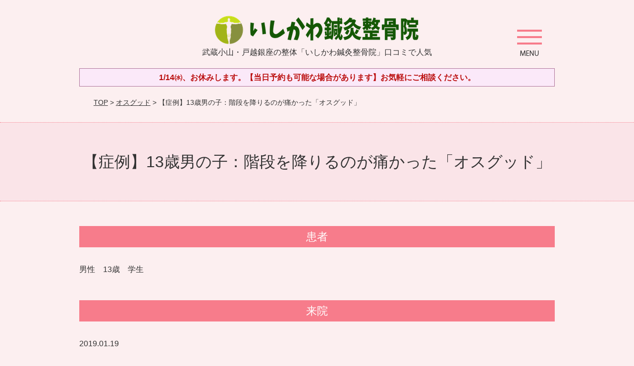

--- FILE ---
content_type: text/html; charset=UTF-8
request_url: https://www.ishikawa-s.com/symptoms/syourei-osuguddo-2/
body_size: 9763
content:
<!DOCTYPE html>
<!--[if lt IE 7 ]><html class="ie6" lang="ja" prefix="og: http://ogp.me/ns# fb: http://ogp.me/ns/fb# article: http://ogp.me/ns/article#"><![endif]-->
<!--[if IE 7 ]><html class="ie7" lang="ja" prefix="og: http://ogp.me/ns# fb: http://ogp.me/ns/fb# article: http://ogp.me/ns/article#"><![endif]-->
<!--[if IE 8 ]><html class="ie8" lang="ja" prefix="og: http://ogp.me/ns# fb: http://ogp.me/ns/fb# article: http://ogp.me/ns/article#"><![endif]-->
<!--[if IE 9 ]><html class="ie9" lang="ja" prefix="og: http://ogp.me/ns# fb: http://ogp.me/ns/fb# article: http://ogp.me/ns/article#"><![endif]-->
<!--[if (gt IE 9)|!(IE)]><!-->
<html lang="ja" prefix="og: http://ogp.me/ns# fb: http://ogp.me/ns/fb# article: http://ogp.me/ns/article#">
<head>
<meta charset="utf-8">
<meta name="viewport" content="width=device-width,user-scalable=yes">
<meta name="format-detection" content="telephone=no">
<meta http-equiv="Pragma" content="no-cache">
<meta http-equiv="Cache-Control" content="no-cache">
<meta http-equiv="Expires" content="Thu, 01 Dec 1994 16:00:00 GMT">

<link rel="shortcut icon" href="https://theme.selfull.jp/images/common/selfav.ico">

<link rel="apple-touch-icon-precomposed" href="https://theme.selfull.jp/images/pink/apple-icon.png">

<link rel="stylesheet" href="https://www.ishikawa-s.com/wp-content/themes/selfull/style.css" media="all">

<link rel="stylesheet" href="https://www.ishikawa-s.com/wp-content/themes/selfull/css/reset.css?20230828" media="all">
<link rel="stylesheet" href="https://www.ishikawa-s.com/wp-content/themes/selfull/css/layout.css?20230828" media="all">
<link rel="stylesheet" href="https://www.ishikawa-s.com/wp-content/themes/selfull/css/module.css?20230828" media="all">
<link rel="stylesheet" href="https://www.ishikawa-s.com/wp-content/themes/selfull/css/page.css?20250131" media="all">
<link rel="stylesheet" href="https://www.ishikawa-s.com/wp-content/themes/selfull/css/block.css?20230828" media="all">
<link rel="stylesheet" href="https://www.ishikawa-s.com/wp-content/themes/selfull/css/important.css?20230828" media="all">
<link rel="stylesheet" href="https://www.ishikawa-s.com/wp-content/themes/selfull/css/print.css?20230828" media="all">


<link rel="stylesheet" href="https://www.ishikawa-s.com/wp-content/themes/selfull/css/design-themes/theme-more.css?20230828" media="all">
<link rel="stylesheet" href="https://www.ishikawa-s.com/wp-content/themes/selfull/css/design-themes/design-pagetop.css?20230828" media="all">
<link rel="stylesheet" href="https://www.ishikawa-s.com/wp-content/themes/selfull/css/design-themes/design-check.css?20230828" media="all">


<style>
.except-more.design-menu-original #global-header #global-header-main-sp #global-header-main-sp-right #menu_btn {
	background-image: url(https://www.ishikawa-s.com) !important;
}
.except-more.design-menu-original.design-menu-close #global-header #global-header-main-sp #global-header-main-sp-right #menu_btn.close {
	background-image: url(https://www.ishikawa-s.com) !important;
}
.design-check-original .list-block ul.check li,
.design-check-original .entry-content .editor ul li {
	background-image: url(https://www.ishikawa-s.com);
	background-size: 20px 20px;
}
</style>

<title>【症例】13歳男の子：階段を降りるのが痛かった「オスグッド」 | 武蔵小山・戸越銀座の整体「いしかわ鍼灸整骨院」口コミで人気</title>
<meta name='robots' content='max-image-preview:large' />
<link rel='dns-prefetch' href='//s.w.org' />
		<script type="text/javascript">
			window._wpemojiSettings = {"baseUrl":"https:\/\/s.w.org\/images\/core\/emoji\/13.0.1\/72x72\/","ext":".png","svgUrl":"https:\/\/s.w.org\/images\/core\/emoji\/13.0.1\/svg\/","svgExt":".svg","source":{"concatemoji":"https:\/\/www.ishikawa-s.com\/wp-includes\/js\/wp-emoji-release.min.js?ver=5.7"}};
			!function(e,a,t){var n,r,o,i=a.createElement("canvas"),p=i.getContext&&i.getContext("2d");function s(e,t){var a=String.fromCharCode;p.clearRect(0,0,i.width,i.height),p.fillText(a.apply(this,e),0,0);e=i.toDataURL();return p.clearRect(0,0,i.width,i.height),p.fillText(a.apply(this,t),0,0),e===i.toDataURL()}function c(e){var t=a.createElement("script");t.src=e,t.defer=t.type="text/javascript",a.getElementsByTagName("head")[0].appendChild(t)}for(o=Array("flag","emoji"),t.supports={everything:!0,everythingExceptFlag:!0},r=0;r<o.length;r++)t.supports[o[r]]=function(e){if(!p||!p.fillText)return!1;switch(p.textBaseline="top",p.font="600 32px Arial",e){case"flag":return s([127987,65039,8205,9895,65039],[127987,65039,8203,9895,65039])?!1:!s([55356,56826,55356,56819],[55356,56826,8203,55356,56819])&&!s([55356,57332,56128,56423,56128,56418,56128,56421,56128,56430,56128,56423,56128,56447],[55356,57332,8203,56128,56423,8203,56128,56418,8203,56128,56421,8203,56128,56430,8203,56128,56423,8203,56128,56447]);case"emoji":return!s([55357,56424,8205,55356,57212],[55357,56424,8203,55356,57212])}return!1}(o[r]),t.supports.everything=t.supports.everything&&t.supports[o[r]],"flag"!==o[r]&&(t.supports.everythingExceptFlag=t.supports.everythingExceptFlag&&t.supports[o[r]]);t.supports.everythingExceptFlag=t.supports.everythingExceptFlag&&!t.supports.flag,t.DOMReady=!1,t.readyCallback=function(){t.DOMReady=!0},t.supports.everything||(n=function(){t.readyCallback()},a.addEventListener?(a.addEventListener("DOMContentLoaded",n,!1),e.addEventListener("load",n,!1)):(e.attachEvent("onload",n),a.attachEvent("onreadystatechange",function(){"complete"===a.readyState&&t.readyCallback()})),(n=t.source||{}).concatemoji?c(n.concatemoji):n.wpemoji&&n.twemoji&&(c(n.twemoji),c(n.wpemoji)))}(window,document,window._wpemojiSettings);
		</script>
		<style type="text/css">
img.wp-smiley,
img.emoji {
	display: inline !important;
	border: none !important;
	box-shadow: none !important;
	height: 1em !important;
	width: 1em !important;
	margin: 0 .07em !important;
	vertical-align: -0.1em !important;
	background: none !important;
	padding: 0 !important;
}
</style>
	<link rel='stylesheet' id='dynamic-css-css'  href='https://www.ishikawa-s.com/wp-content/themes/selfull/custom-properties.php?ver=5.7' type='text/css' media='all' />
<link rel='stylesheet' id='wp-block-library-css'  href='https://www.ishikawa-s.com/wp-includes/css/dist/block-library/style.min.css?ver=5.7' type='text/css' media='all' />
<link rel='stylesheet' id='contact-form-7-css'  href='https://www.ishikawa-s.com/wp-content/plugins/contact-form-7/includes/css/styles.css?ver=4.3' type='text/css' media='all' />
<script type='text/javascript' src='https://www.ishikawa-s.com/wp-includes/js/jquery/jquery.min.js?ver=3.5.1' id='jquery-core-js'></script>
<script type='text/javascript' src='https://www.ishikawa-s.com/wp-includes/js/jquery/jquery-migrate.min.js?ver=3.3.2' id='jquery-migrate-js'></script>
<link rel="https://api.w.org/" href="https://www.ishikawa-s.com/wp-json/" /><link rel="canonical" href="https://www.ishikawa-s.com/symptoms/syourei-osuguddo-2/" />
<link rel='shortlink' href='https://www.ishikawa-s.com/?p=4632' />
<link rel="alternate" type="application/json+oembed" href="https://www.ishikawa-s.com/wp-json/oembed/1.0/embed?url=https%3A%2F%2Fwww.ishikawa-s.com%2Fsymptoms%2Fsyourei-osuguddo-2%2F" />
<link rel="alternate" type="text/xml+oembed" href="https://www.ishikawa-s.com/wp-json/oembed/1.0/embed?url=https%3A%2F%2Fwww.ishikawa-s.com%2Fsymptoms%2Fsyourei-osuguddo-2%2F&#038;format=xml" />
<meta name="description" content="国家資格取得者による安全・安心な整体が人気です。武蔵小山・戸越銀座の整体「いしかわ鍼灸整骨院」口コミで人気">
<meta name="keywords" content="小山,戸越,膝痛,膝が痛い,オスグッド,オスグット,整体,鍼灸,整骨院">
<meta property="og:site_name" content="武蔵小山・戸越銀座の整体「いしかわ鍼灸整骨院」口コミで人気">
<meta property="og:title" content="【症例】13歳男の子：階段を降りるのが痛かった「オスグッド」">
<meta property="og:type" content="article">
<meta property="og:url" content="https://www.ishikawa-s.com/symptoms/syourei-osuguddo-2/">
<meta property="og:image" content="http://ishikawa-s.net/wp-content/uploads/2015/12/og-image.png">
<meta name="twitter:card" content="summary_large_image">
<meta name="twitter:title" content="【症例】13歳男の子：階段を降りるのが痛かった「オスグッド」">
<meta name="twitter:url" content="https://www.ishikawa-s.com/symptoms/syourei-osuguddo-2/">
<meta name="twitter:image" content="http://ishikawa-s.net/wp-content/uploads/2015/12/og-image.png">
<meta itemprop="image" content="http://ishikawa-s.net/wp-content/uploads/2015/12/og-image.png">

<link rel="stylesheet" href="https://www.ishikawa-s.com/wp-content/themes/selfull/css/slick.css?2026011811" media="all">
<script src="https://www.ishikawa-s.com/wp-content/themes/selfull/js/jquery-1.8.2.min.js"></script>
<script src="https://www.ishikawa-s.com/wp-content/themes/selfull/js/slick.min.js"></script>

<meta name="google-site-verification" content="k8OeyLtfvi_NdjktFAPBUx_ABMElBWi9fXAxHE909dY" />
<script>
  (function(i,s,o,g,r,a,m){i['GoogleAnalyticsObject']=r;i[r]=i[r]||function(){
  (i[r].q=i[r].q||[]).push(arguments)},i[r].l=1*new Date();a=s.createElement(o),
  m=s.getElementsByTagName(o)[0];a.async=1;a.src=g;m.parentNode.insertBefore(a,m)
  })(window,document,'script','https://www.google-analytics.com/analytics.js','ga');

  ga('create', 'UA-57146742-1', 'auto');
  ga('send', 'pageview');

</script>

<!-- Begin Mieruca Embed Code -->
<script type="text/javascript" id="mierucajs">
window.__fid = window.__fid || [];__fid.push([915186761]);
(function() {
function mieruca(){if(typeof window.__fjsld != "undefined") return; window.__fjsld = 1; var fjs = document.createElement('script'); fjs.type = 'text/javascript'; fjs.async = true; fjs.id = "fjssync"; var timestamp = new Date;fjs.src = ('https:' == document.location.protocol ? 'https' : 'http') + '://hm.mieru-ca.com/service/js/mieruca-hm.js?v='+ timestamp.getTime(); var x = document.getElementsByTagName('script')[0]; x.parentNode.insertBefore(fjs, x); };
setTimeout(mieruca, 500); document.readyState != "complete" ? (window.attachEvent ? window.attachEvent("onload", mieruca) : window.addEventListener("load", mieruca, false)) : mieruca();
})();
</script>
<!-- End Mieruca Embed Code -->



<!-- Google Tag Manager -->
<script>(function(w,d,s,l,i){w[l]=w[l]||[];w[l].push({'gtm.start':
new Date().getTime(),event:'gtm.js'});var f=d.getElementsByTagName(s)[0],
j=d.createElement(s),dl=l!='dataLayer'?'&l='+l:'';j.async=true;j.src=
'https://www.googletagmanager.com/gtm.js?id='+i+dl;f.parentNode.insertBefore(j,f);
})(window,document,'script','dataLayer','GTM-WB7T8TN');</script>
<!-- End Google Tag Manager -->

</head>

<body id="site-design-more" class="single-column site-color-pink symptoms">
<div id="fb-root"></div>
<script>
let facebookLazyLoadReady = false;
const handleFacebookLazyLoad = function() {
	if (!facebookLazyLoadReady) {
		facebookLazyLoadReady = true;
		return;
	}
	console.log('facebookLazyLoaded');
	(function(d, s, id) {
		var js, fjs = d.getElementsByTagName(s)[0];
		if (d.getElementById(id)) return;
		js = d.createElement(s); js.id = id;
		js.src = "//connect.facebook.net/ja_JP/sdk.js#xfbml=1&version=v2.4";
		fjs.parentNode.insertBefore(js, fjs);
	}(document, 'script', 'facebook-jssdk'));
	window.removeEventListener('scroll', handleFacebookLazyLoad);
}
window.addEventListener('scroll', handleFacebookLazyLoad);
</script>
<div id="site">
  <header id="global-header" role="banner" class="">

		
					<div id="global-header-main-pc-more" class="fixed-set">
				<div class="inner">
					<div id="global-header-main-pc-center">
						<p class="logo"><a href="https://www.ishikawa-s.com/"><img src="https://www.ishikawa-s.com/wp-content/uploads/2017/03/1_Primary_logo_on_transparent_446x631.png" alt="" loading="lazy"></a></p>

													<p class="site-title">武蔵小山・戸越銀座の整体「いしかわ鍼灸整骨院」口コミで人気</p>
						
					</div>
					<div class="menu-btn hover">
						<div class="open"></div>
						<div class="close"></div>
					</div>
					<div class="menu-01-pc">
	<div class="inner">
    <div class="menu-01-pc-main">
            <div class="menu-01-pc-left">
        <h2 class="nav-title">メニュー</h2>
        <div class="nav-list">
          <div class="menu-%e3%82%b5%e3%82%a4%e3%83%89%ef%bc%86%e3%83%95%e3%83%83%e3%82%bf%e3%83%bc-container"><ul id="menu-%e3%82%b5%e3%82%a4%e3%83%89%ef%bc%86%e3%83%95%e3%83%83%e3%82%bf%e3%83%bc" class="menu"><li id="menu-item-1580" class="menu-item menu-item-type-post_type menu-item-object-page menu-item-home menu-item-1580"><a href="https://www.ishikawa-s.com/">TOP</a></li>
<li id="menu-item-1581" class="menu-item menu-item-type-post_type menu-item-object-page menu-item-1581"><a href="https://www.ishikawa-s.com/staff/">スタッフ紹介</a></li>
<li id="menu-item-1586" class="menu-item menu-item-type-post_type menu-item-object-page menu-item-1586"><a href="https://www.ishikawa-s.com/menu/">施術・料金</a></li>
<li id="menu-item-1583" class="menu-item menu-item-type-post_type menu-item-object-page menu-item-1583"><a href="https://www.ishikawa-s.com/faq/">よくあるご質問</a></li>
<li id="menu-item-1582" class="menu-item menu-item-type-post_type menu-item-object-page menu-item-1582"><a href="https://www.ishikawa-s.com/access/">アクセス</a></li>
<li id="menu-item-1578" class="menu-item menu-item-type-post_type menu-item-object-page menu-item-1578"><a href="https://www.ishikawa-s.com/voice/">お客様の声</a></li>
<li id="menu-item-1585" class="menu-item menu-item-type-post_type menu-item-object-page menu-item-1585"><a href="https://www.ishikawa-s.com/beforeafters/">BeforeAfter</a></li>
<li id="menu-item-1584" class="menu-item menu-item-type-post_type menu-item-object-page menu-item-1584"><a href="https://www.ishikawa-s.com/contact/">ご予約方法</a></li>
<li id="menu-item-1579" class="menu-item menu-item-type-post_type menu-item-object-page menu-item-1579"><a href="https://www.ishikawa-s.com/sitemap/">サイトマップ</a></li>
<li id="menu-item-5880" class="menu-item menu-item-type-post_type menu-item-object-page menu-item-5880"><a href="https://www.ishikawa-s.com/post-5874/">プライバシーポリシー</a></li>
</ul></div>        </div>
        
                
              </div>
      
      
            <div class="menu-01-pc-right">
        
        
                    <div class="newpost1">
              <h2 class="nav-title">新着記事</h2>
              <div class="nav-list">
                <ul>
                  <li class=""><a href="https://www.ishikawa-s.com/symptoms/syourei-osuguddo/">【症例】小6男の子：階段の上り下りもできないほどの膝の痛み「オスグッド」</a></li><li class=""><a href="https://www.ishikawa-s.com/symptoms/syourei-osuguddo-2/">【症例】13歳男の子：階段を降りるのが痛かった「オスグッド」</a></li><li class=""><a href="https://www.ishikawa-s.com/symptoms/syourei-hizanoitami/">【症例】70代女性：曲げるだけでも痛かった「膝の痛み」</a></li><li class=""><a href="https://www.ishikawa-s.com/symptoms/syourei-hizanoitami-2/">【症例】30代女性：歩くとズキズキする「膝の痛み」</a></li>                </ul>
              </div>
            </div>
                    
              </div>
          </div>
	
		<div class="menu-01-pc-sub">
  		<div class="menu-01-pc-bottom">
                          <div class="menu-free">
            <div align="center" style="width:100%;max-width:200px;font-weight:bold;color:#0404ef;text-align:center;margin:0 auto;"><a href="https://health-more.jp/shops/top/106617" target="_blank"><img style="width:90%;margin:0 auto;display:block;" src="https://health-more.jp/files/columnist/no1/no1.png"></a><br><a href="https://health-more.jp/method/seitai/pref_13/city_636/" target="_blank">品川区×整体</a><br><a href="https://health-more.jp/method/seikotsu_sekkotsu/pref_13/city_636/" target="_blank">品川区×整骨院接骨院</a><br><a href="https://health-more.jp/method/hari_kyu/pref_13/city_636/" target="_blank">品川区×鍼灸（はりきゅう）</a><br>【2017年6月時点】</div>          </div>
              </div>
      
  		<div class="menu-01-pc-bottom">
              </div>
      
  		<div class="menu-01-pc-bottom">
        
              </div>
		</div>
	</div>
</div>				</div>
			</div>
		
		<div class="inner">
			<div id="global-header-main-sp" class="clearfix fixed-set">
				<div id="global-header-main-sp-left">
										<p class="logo"><a href="https://www.ishikawa-s.com/"><img src="https://www.ishikawa-s.com/wp-content/uploads/2017/03/1_Primary_logo_on_transparent_446x632.png" title="いしかわ鍼灸整骨院" alt="" width="419" height="63"></a></p>
				</div>
				<div id="global-header-main-sp-right">
          <span id="menu_btn" class="hover"></span>
          <!--
					<a href="tel:0364264266" class="tel" ><span>電話をかける</span></a>
          -->
				</div>
			</div>
		</div>

		<div class="inner">
							<p id="announcement">1/14㈬、お休みします。【当日予約も可能な場合があります】お気軽にご相談ください。</p>
					</div><!-- / .inner -->

    <div id="sp-menu">
      <div id="sp-menu-contents">
			</div>
      <div id="sp-menu-lightbox"></div>
    </div>

		
		

									<div id="global-nav-sp" class="fixed space0" role="navigation">
																						<p id="ff-sp-head-03" class="ff-sp-head"></p>
						<div id="ff-sp-contents">
							
							<a id="ff-sp-03-tel" class="sp-modal-btn-tel" ></a>
															<a id="ff-sp-03-line" class="sp-modal-btn-line"  ></a>
													</div>
									</div><!-- / #global-nav-sp-->
						</header><!-- / #global-header -->

	<div id="sp-modal">
		<div class="sp-modal-head">
			<div class="close-btn">
				<img src="https://theme.selfull.jp/images/common/sp-modal-close-btn.png" alt="閉じる" loading="lazy">
			</div>
		</div>
		<div class="sp-modal-main">
			<div class="sp-modal-main-line">
													<p class="mb-10"><img src="https://theme.selfull.jp/images/common/sp-modal-line-img-01.png" alt="24時間受付 LINE予約の流れ" width="541" height="254" loading="lazy"></p>
					<p class="mb-10"><img src="https://theme.selfull.jp/images/common/sp-modal-line-img-02.png" alt="まずは下のボタンから当院を友だち追加してください" width="541" height="67" loading="lazy"></p>
					<a href="https://line.me/R/ti/p/%40ikh7559s" target="_blank"><img src="https://theme.selfull.jp/images/common/sp-modal-line-btn.png" alt="LINEで友達追加する" width="541" height="86" loading="lazy"></a>
					<p class="txt-c">（LINEの友だち追加画面が開きます）</p>

					<div class="line-info">
						<p>友達に追加が完了したら、LINEのトーク画面より<br>
							「HPを見たのですが～」とメッセージをお送りください。</p>
						<p>ご予約の際は</p>
						<p><span class="color05">■</span> <span class="bold">希望のご予約日時</span><br>
							（第3希望までいただけると予約がスムーズです）<br>
							<span class="color05">■</span> <span class="bold">お名前と電話番号</span><br>
							<span class="color05">■</span> <span class="bold">お悩みの症状</span></p>
						<p>の３点をお送りください。</p>
					</div>
							</div>

			<div class="sp-modal-main-tel">
													<h2><img src="https://www.ishikawa-s.com/wp-content/uploads/2017/03/1_Primary_logo_on_transparent_446x632.png" title="いしかわ鍼灸整骨院" alt="" loading="lazy"></h2>

					<dl class="date">
						<dt>営業時間</dt>
						<dd>10：00 ～ 20：00</dd>																	</dl>
					<dl class="date">
						<dt>定休日</dt>
						<dd>祝日、（不定休あり）</dd>
					</dl>

					<a href="tel:0364264266" class="tel tel-sp hover" ><span>電話をかける</span></a>
					<p class="txt-c">（03-6426-4266に発信します）</p>

					<div class="tel-flow">
						<h2>ご予約の流れ</h2>
						<div class="comment-item comment-item-right clearfix">
							<p>お電話ありがとうございます、<br>いしかわ鍼灸整骨院でございます。</p>
							<div class="img"><img src="https://theme.selfull.jp/images/common/sp-modal-tel-img-01.png" alt="予約の流れ" loading="lazy"></div>
						</div>
						<p>と電話に出ますので、</p>
						<div class="comment-item clearfix">
							<p>ホームページを見たのですが、<br>予約をお願いします。</p>
							<div class="img"><img src="https://theme.selfull.jp/images/common/sp-modal-tel-img-02.png" alt="予約の流れ" loading="lazy"></div>
						</div>
						<p class="mb-20">とお伝えください。</p>
						<p><span class="color03">■</span> <span class="bold">お名前（フルネーム）</span><br>
							<span class="color03">■</span> <span class="bold">ご予約の日</span><br>
							<span class="color03">■</span> <span class="bold">ご連絡がつくお電話番号</span><br>
							<span class="color03">■</span> <span class="bold">一番気になるお身体の状態・症状</span></p>
						<p>をお伺いいたします。</p>
					</div>
				


			</div>
		</div>
	</div>

	
			<div class="breadcrumb">
			<div class="inner"><a href="https://www.ishikawa-s.com">TOP</a> &gt;

				
											<a href="https://www.ishikawa-s.com/symptomscat/post-2893/">オスグッド</a> &gt; 【症例】13歳男の子：階段を降りるのが痛かった「オスグッド」					
							</div>
		</div>
	
	<div id="contents">
		<main id="main" role="main">

	<article id="page-symptoms" class="type-page">
		
				
			<header class="entry-header">
				<h1>【症例】13歳男の子：階段を降りるのが痛かった「オスグッド」</h1>
			</header><!-- .entry-header -->

			<div class="entry-content">
				<div class="editor"></div>
					<div class="text-block parts-item"></div>
		<h3 class="style-title parts-item">患者</h3>
		<div class="text-block parts-item"><p>男性　13歳　学生</p>
</div>
		<h3 class="style-title parts-item">来院</h3>
		<div class="text-block parts-item"><p>2019.01.19</p>
</div>
		<h3 class="style-title parts-item">症状と来院理由</h3>
		<div class="text-block parts-item"><p>膝のお皿の下が痛い、いわゆる&#8221;オスグッド&#8221;です。触っての痛みがあり、階段を降りたり、立膝で膝が地面についたり、ダッシュやジャンプが痛くてできない状態でした。</p>
<p>サッカーチームに所属しているので、「サッカーを全力でプレーできるようになりたい！」のと、「学校の行事で 02.09～02.10 でスキー教室があるので、それまでに治したい！」とのことでした。</p>
</div>
		<h3 class="style-title parts-item">施術内容と経過</h3>
		<h4 class="style-title parts-item">1回目（2019.01.19）</h4>
		<div class="text-block parts-item"><p>初回は全体のバランスを見て、膝に負担をかけている箇所はないかチェックします。骨格調整と内臓調整を行います。今回の症例は特にバランスを崩している箇所はなく、&#8221;オスグッド専門療法&#8221;を行い、<span style="font-weight: bold;">段差を降りる動作や触っての痛みが軽減されました。</span></p>
<p>治癒を早めるために2回目の施術まではサッカーや全力ダッシュ、全力ジャンプは禁止にしました。</p>
</div>
		<h4 class="style-title parts-item">2回目（2019.01.26）</h4>
		<div class="text-block parts-item"><p>1回目の施術を行った後は、<span style="font-weight: bold;">階段の降りることが普通にできるようになり、軽く走ったり、ジャンプすることができるようになっていました。</span></p>
<p>2回目は&#8221;オスグッド専門療法&#8221;のみを行い、<span style="font-weight: bold;">全力ダッシュ、全力ジャンプができるようになった</span>ので、すべての動きを解禁し、「サッカーができる！」と喜んでいました。</p>
</div>
		<h3 class="style-title parts-item">通院ペース</h3>
		<div class="text-block parts-item"><p>週1回</p>
</div>
		<h3 class="style-title parts-item">通院回数</h3>
		<div class="text-block parts-item"><p>2回</p>
</div>
		<h3 class="style-title parts-item">通院期間</h3>
		<div class="text-block parts-item"><p>01.19～01.26</p>
</div>
		<h3 class="style-title parts-item">考察</h3>
		<div class="text-block parts-item"><p>今回の症例は痛みで日常生活にも支障が出ていましたが、<span style="font-weight: bold;">1週間で完全に痛みが消え</span>、好きなサッカーを全力でプレーできるようになりました。後日、目標としていたスキー教室で無事になんの痛みも無くスキーができたと報告を受けました。</p>
<p>成長期の子供は体の急成長によりアンバランスが生じ、成長期特有の障害が発生します。しかし、カラダの自然治癒力も高いので、カラダのバランスを整え、自然治癒力を最大限発揮できるようになれば、今回の症例のように早く治る例もあります。</p>
</div>
			<div class="voice-block parts-item clearfix">
			<h2>階段を降りるのも痛かった「オスグッド」がたった1回の施術で改善した！</h2>

							<div class="photo">
																										<div>
							<img src="https://www.ishikawa-s.com/wp-content/uploads/2019/02/97958ade9a7322dc13e8f350b1db3249-640x900.jpg" width="640" height="900" loading="lazy" alt="アンケート用紙">
						</div>
									</div>
										<div class="comment"><p><span style="font-weight: bold;">いしかわ鍼灸整骨院の施術を受けての感想、スタッフの印象や院内の雰囲気、他店との違いなど、何でもお気づきのことをお寄せ下さい。</span></p>
<p><span style="font-size: 18pt;">素晴らしいです！</span></p>
<p>スタッフさんの対応も笑顔なので、痛みが和らぎました。（担当は鈴木さん）鈴木さんとの話も楽しかったので、ケガをしたときには、</p>
<p><span style="font-size: 18pt;">また来たいです。</span></p>
</div>
													<p class="mt-20 info">お名前　K.T　ご職業　小学生　　年齢　小学校高学年　男性　　「オスグッド」</p>
						<p class="addition">※お客様の感想であり、効果効能を保証するものではありません。</p>
		</div><!-- .voice-block -->
						<div id="MorePost"> 
					<!-- 親カテゴリ症状 -->
											<p class="relateButton"><a href="https://www.ishikawa-s.com/symptomscat/post-2893/">オスグッドについて詳しくはこちら</a></p>					
					<!-- 関連記事 -->
					<h2 class="style-title">この記事に関する関連記事</h2><div class="list-block"><ul><li><a href="https://www.ishikawa-s.com/symptoms/syourei-osuguddo/">【症例】小6男の子：階段の上り下りもできないほどの膝の痛み「オスグッド」</a></li><li><a href="https://www.ishikawa-s.com/symptoms/syourei-hizanoitami/">【症例】70代女性：曲げるだけでも痛かった「膝の痛み」</a></li><li><a href="https://www.ishikawa-s.com/symptoms/syourei-hizanoitami-2/">【症例】30代女性：歩くとズキズキする「膝の痛み」</a></li></ul></div>
				</div><!-- #MorePost -->
			</div><!-- .entry-content --> 
		
				
		
	</article>
					<footer id="content-footer">
      
			<h2><img src="https://www.ishikawa-s.com/wp-content/uploads/2017/03/1_Primary_logo_on_transparent_446x631.png" alt="いしかわ鍼灸整骨院" loading="lazy"></h2>

			
								<div id="content-footer-main" class="">
					
					<div class="content-footer-contact">
						<p class="tel-text">ご予約・お問い合わせはコチラ</p>						<p class="tel tel-pc"><span class="tel-number">03-6426-4266</span></p>

						<div class="button-area">
							<a href="tel:0364264266" class="tel tel-sp hover" ><span>03-6426-4266</span></a>
														<a href="https://www.ishikawa-s.com/contact/" class="mail hover"><span>ネット予約</span></a>							<a href="https://line.me/R/ti/p/%40ikh7559s" target="_blank" class="line_btn hover"><span>LINE予約</span></a>						</div>

						<div class="info">
							<dl>
								<dt>営業時間</dt>
								<dd>10：00 ～ 20：00</dd>
								<dd></dd>
								<dd></dd>
							</dl>
							<dl>
								<dt>定休日</dt>
								<dd>祝日、（不定休あり）</dd>
							</dl>
						</div>
					</div>
					<div class="content-footer-map">
						<p class="address"><span>〒142-0063</span>東京都品川区荏原2-18-7　（中原街道沿い、「平塚橋」バス停前）</p>
													<div class="googlemap">
								<iframe src="https://www.google.com/maps/embed?pb=!1m18!1m12!1m3!1d3243.453590200838!2d139.7078627151819!3d35.61654284112449!2m3!1f0!2f0!3f0!3m2!1i1024!2i768!4f13.1!3m3!1m2!1s0x60188ac2c1c91137%3A0xb4429085bbf0c805!2z44CSMTQyLTAwNjMg5p2x5Lqs6YO95ZOB5bed5Yy66I2P5Y6f77yS5LiB55uu77yR77yY4oiS77yX!5e0!3m2!1sja!2sjp!4v1457065074350" width="600" height="450" frameborder="0" style="border:0" allowfullscreen loading="lazy"></iframe>							</div>
											</div>

				</div>

			
		</footer><!-- #content-footer -->

	
</main><!-- #main -->
<aside id="side" role="complementary">
	
			<div class="side-free ">
			<div align="center" style="width:100%;max-width:200px;font-weight:bold;color:#0404ef;text-align:center;margin:0 auto;"><a href="https://health-more.jp/shops/top/106617" target="_blank"><img style="width:90%;margin:0 auto;display:block;" src="https://health-more.jp/files/columnist/no1/no1.png"></a><br><a href="https://health-more.jp/method/seitai/pref_13/city_636/" target="_blank">品川区×整体</a><br><a href="https://health-more.jp/method/seikotsu_sekkotsu/pref_13/city_636/" target="_blank">品川区×整骨院接骨院</a><br><a href="https://health-more.jp/method/hari_kyu/pref_13/city_636/" target="_blank">品川区×鍼灸（はりきゅう）</a><br>【2017年6月時点】</div>		</div>
	
	
	
	
							<div class="side-nav newpost newpost1 sp-set">
				<h2 class="side-nav-title">新着記事</h2>
				<ul>
					<li class=""><a href="https://www.ishikawa-s.com/symptoms/syourei-osuguddo/">【症例】小6男の子：階段の上り下りもできないほどの膝の痛み「オスグッド」</a></li><li class=""><a href="https://www.ishikawa-s.com/symptoms/syourei-osuguddo-2/">【症例】13歳男の子：階段を降りるのが痛かった「オスグッド」</a></li><li class=""><a href="https://www.ishikawa-s.com/symptoms/syourei-hizanoitami/">【症例】70代女性：曲げるだけでも痛かった「膝の痛み」</a></li><li class=""><a href="https://www.ishikawa-s.com/symptoms/syourei-hizanoitami-2/">【症例】30代女性：歩くとズキズキする「膝の痛み」</a></li>				</ul>
			</div><!-- / .side-nav -->
		
	
	<div class="side-nav sp-set">
		<h2 class="side-nav-title">メニュー</h2>
		<div class="menu-%e3%82%b5%e3%82%a4%e3%83%89%ef%bc%86%e3%83%95%e3%83%83%e3%82%bf%e3%83%bc-container"><ul id="menu-%e3%82%b5%e3%82%a4%e3%83%89%ef%bc%86%e3%83%95%e3%83%83%e3%82%bf%e3%83%bc-1" class="menu"><li class="menu-item menu-item-type-post_type menu-item-object-page menu-item-home menu-item-1580"><a href="https://www.ishikawa-s.com/">TOP</a></li>
<li class="menu-item menu-item-type-post_type menu-item-object-page menu-item-1581"><a href="https://www.ishikawa-s.com/staff/">スタッフ紹介</a></li>
<li class="menu-item menu-item-type-post_type menu-item-object-page menu-item-1586"><a href="https://www.ishikawa-s.com/menu/">施術・料金</a></li>
<li class="menu-item menu-item-type-post_type menu-item-object-page menu-item-1583"><a href="https://www.ishikawa-s.com/faq/">よくあるご質問</a></li>
<li class="menu-item menu-item-type-post_type menu-item-object-page menu-item-1582"><a href="https://www.ishikawa-s.com/access/">アクセス</a></li>
<li class="menu-item menu-item-type-post_type menu-item-object-page menu-item-1578"><a href="https://www.ishikawa-s.com/voice/">お客様の声</a></li>
<li class="menu-item menu-item-type-post_type menu-item-object-page menu-item-1585"><a href="https://www.ishikawa-s.com/beforeafters/">BeforeAfter</a></li>
<li class="menu-item menu-item-type-post_type menu-item-object-page menu-item-1584"><a href="https://www.ishikawa-s.com/contact/">ご予約方法</a></li>
<li class="menu-item menu-item-type-post_type menu-item-object-page menu-item-1579"><a href="https://www.ishikawa-s.com/sitemap/">サイトマップ</a></li>
<li class="menu-item menu-item-type-post_type menu-item-object-page menu-item-5880"><a href="https://www.ishikawa-s.com/post-5874/">プライバシーポリシー</a></li>
</ul></div>	</div><!-- / .side-nav -->

	
	

	
		<div class="facebook1">
					<div class="fb-page" data-href="https://www.facebook.com/ishikawa.ss/" data-tabs="timeline" data-width="" data-height="" data-small-header="false" data-adapt-container-width="true" data-hide-cover="false" data-show-facepile="true"><blockquote cite="https://www.facebook.com/ishikawa.ss/" class="fb-xfbml-parse-ignore"></blockquote></div>
			</div>
	<div class="facebook2 ">
					<div class="fb-page" data-href="https://www.facebook.com/ishikawa.ss/" data-tabs="timeline" data-width="" data-height="" data-small-header="false" data-adapt-container-width="true" data-hide-cover="false" data-show-facepile="true"><blockquote cite="https://www.facebook.com/ishikawa.ss/" class="fb-xfbml-parse-ignore"></blockquote></div>
			</div>

		
	
								
	</aside><!-- / #side -->
</div><!-- / #contents -->


	<footer id="global-footer" role="contentinfo">
		<div class="menu-01-pc">
	<div class="inner">
    <div class="menu-01-pc-main">
            <div class="menu-01-pc-left">
        <h2 class="nav-title">メニュー</h2>
        <div class="nav-list">
          <div class="menu-%e3%82%b5%e3%82%a4%e3%83%89%ef%bc%86%e3%83%95%e3%83%83%e3%82%bf%e3%83%bc-container"><ul id="menu-%e3%82%b5%e3%82%a4%e3%83%89%ef%bc%86%e3%83%95%e3%83%83%e3%82%bf%e3%83%bc-2" class="menu"><li class="menu-item menu-item-type-post_type menu-item-object-page menu-item-home menu-item-1580"><a href="https://www.ishikawa-s.com/">TOP</a></li>
<li class="menu-item menu-item-type-post_type menu-item-object-page menu-item-1581"><a href="https://www.ishikawa-s.com/staff/">スタッフ紹介</a></li>
<li class="menu-item menu-item-type-post_type menu-item-object-page menu-item-1586"><a href="https://www.ishikawa-s.com/menu/">施術・料金</a></li>
<li class="menu-item menu-item-type-post_type menu-item-object-page menu-item-1583"><a href="https://www.ishikawa-s.com/faq/">よくあるご質問</a></li>
<li class="menu-item menu-item-type-post_type menu-item-object-page menu-item-1582"><a href="https://www.ishikawa-s.com/access/">アクセス</a></li>
<li class="menu-item menu-item-type-post_type menu-item-object-page menu-item-1578"><a href="https://www.ishikawa-s.com/voice/">お客様の声</a></li>
<li class="menu-item menu-item-type-post_type menu-item-object-page menu-item-1585"><a href="https://www.ishikawa-s.com/beforeafters/">BeforeAfter</a></li>
<li class="menu-item menu-item-type-post_type menu-item-object-page menu-item-1584"><a href="https://www.ishikawa-s.com/contact/">ご予約方法</a></li>
<li class="menu-item menu-item-type-post_type menu-item-object-page menu-item-1579"><a href="https://www.ishikawa-s.com/sitemap/">サイトマップ</a></li>
<li class="menu-item menu-item-type-post_type menu-item-object-page menu-item-5880"><a href="https://www.ishikawa-s.com/post-5874/">プライバシーポリシー</a></li>
</ul></div>        </div>
        
                
              </div>
      
      
            <div class="menu-01-pc-right">
        
        
                    <div class="newpost1">
              <h2 class="nav-title">新着記事</h2>
              <div class="nav-list">
                <ul>
                  <li class=""><a href="https://www.ishikawa-s.com/symptoms/syourei-osuguddo/">【症例】小6男の子：階段の上り下りもできないほどの膝の痛み「オスグッド」</a></li><li class=""><a href="https://www.ishikawa-s.com/symptoms/syourei-osuguddo-2/">【症例】13歳男の子：階段を降りるのが痛かった「オスグッド」</a></li><li class=""><a href="https://www.ishikawa-s.com/symptoms/syourei-hizanoitami/">【症例】70代女性：曲げるだけでも痛かった「膝の痛み」</a></li><li class=""><a href="https://www.ishikawa-s.com/symptoms/syourei-hizanoitami-2/">【症例】30代女性：歩くとズキズキする「膝の痛み」</a></li>                </ul>
              </div>
            </div>
                    
              </div>
          </div>
	
		<div class="menu-01-pc-sub">
  		<div class="menu-01-pc-bottom">
                          <div class="menu-free">
            <div align="center" style="width:100%;max-width:200px;font-weight:bold;color:#0404ef;text-align:center;margin:0 auto;"><a href="https://health-more.jp/shops/top/106617" target="_blank"><img style="width:90%;margin:0 auto;display:block;" src="https://health-more.jp/files/columnist/no1/no1.png"></a><br><a href="https://health-more.jp/method/seitai/pref_13/city_636/" target="_blank">品川区×整体</a><br><a href="https://health-more.jp/method/seikotsu_sekkotsu/pref_13/city_636/" target="_blank">品川区×整骨院接骨院</a><br><a href="https://health-more.jp/method/hari_kyu/pref_13/city_636/" target="_blank">品川区×鍼灸（はりきゅう）</a><br>【2017年6月時点】</div>          </div>
              </div>
      
  		<div class="menu-01-pc-bottom">
              </div>
      
  		<div class="menu-01-pc-bottom">
        
              </div>
		</div>
	</div>
</div>		<p class="copyright"><small>Copyright(c) いしかわ鍼灸整骨院 All Rights Reserved.</small></p>
	</footer>


</div><!-- /#site -->





<div id="window-size-check"></div>

<!--[if lt IE 9]><script src="http://html5shiv.googlecode.com/svn/trunk/html5.js"></script><![endif]-->
<script defer src="https://www.ishikawa-s.com/wp-content/themes/selfull/js/common.js?20230510_2"></script>

<script type='text/javascript' src='https://www.ishikawa-s.com/wp-content/plugins/contact-form-7/includes/js/jquery.form.min.js?ver=3.51.0-2014.06.20' id='jquery-form-js'></script>
<script type='text/javascript' id='contact-form-7-js-extra'>
/* <![CDATA[ */
var _wpcf7 = {"loaderUrl":"https:\/\/www.ishikawa-s.com\/wp-content\/plugins\/contact-form-7\/images\/ajax-loader.gif","sending":"\u9001\u4fe1\u4e2d ..."};
/* ]]> */
</script>
<script type='text/javascript' src='https://www.ishikawa-s.com/wp-content/plugins/contact-form-7/includes/js/scripts.js?ver=4.3' id='contact-form-7-js'></script>
<script type='text/javascript' src='https://www.ishikawa-s.com/wp-includes/js/wp-embed.min.js?ver=5.7' id='wp-embed-js'></script>
</body></html>


--- FILE ---
content_type: text/css
request_url: https://www.ishikawa-s.com/wp-content/themes/selfull/css/design-themes/theme-more.css?20230828
body_size: 4408
content:

body {
  --color-main: #666666;
  --color-main-light: #dddddd;
  --color-main-extra-light: #f3f3f3;
  --slide-icon-arrow-l: url(https://theme.selfull.jp/images/monotone/more-slide-icon-arrow-l.png);
  --slide-icon-arrow-r: url(https://theme.selfull.jp/images/monotone/more-slide-icon-arrow-r.png);
  --menu-open: url(https://theme.selfull.jp/images/monotone/more-fh-menu-open.png);
  --menu-close: url(https://theme.selfull.jp/images/monotone/more-fh-menu-close.png);
  --side-icon-arrow: url(https://theme.selfull.jp/images/monotone/more-side-icon-arrow.png);
}
body.site-color-blue {
  --color-main: #55ace1;
  --color-main-light: #e1f1ff;
  --color-main-extra-light: #f0f9ff;
  --slide-icon-arrow-l: url(https://theme.selfull.jp/images/blue/more-slide-icon-arrow-l.png);
  --slide-icon-arrow-r: url(https://theme.selfull.jp/images/blue/more-slide-icon-arrow-r.png);
  --menu-open: url(https://theme.selfull.jp/images/blue/more-fh-menu-open.png);
  --menu-close: url(https://theme.selfull.jp/images/blue/more-fh-menu-close.png);
  --side-icon-arrow: url(https://theme.selfull.jp/images/blue/more-side-icon-arrow.png);
}
body.site-color-red {
  --color-main: #e50011;
  --color-main-light: #fff1f1;
  --color-main-extra-light: #fff;
  --slide-icon-arrow-l: url(https://theme.selfull.jp/images/red/more-slide-icon-arrow-l.png);
  --slide-icon-arrow-r: url(https://theme.selfull.jp/images/red/more-slide-icon-arrow-r.png);
  --menu-open: url(https://theme.selfull.jp/images/red/more-fh-menu-open.png);
  --menu-close: url(https://theme.selfull.jp/images/red/more-fh-menu-close.png);
  --side-icon-arrow: url(https://theme.selfull.jp/images/red/more-side-icon-arrow.png);
}
body.site-color-orange {
  --color-main: #f7835f;
  --color-main-light: #feeed7;
  --color-main-extra-light: #fcf6e7;
  --slide-icon-arrow-l: url(https://theme.selfull.jp/images/orange/more-slide-icon-arrow-l.png);
  --slide-icon-arrow-r: url(https://theme.selfull.jp/images/orange/more-slide-icon-arrow-r.png);
  --menu-open: url(https://theme.selfull.jp/images/orange/more-fh-menu-open.png);
  --menu-close: url(https://theme.selfull.jp/images/orange/more-fh-menu-close.png);
  --side-icon-arrow: url(https://theme.selfull.jp/images/orange/more-side-icon-arrow.png);
}
body.site-color-green {
  --color-main: #7fbc32;
  --color-main-light: #f0f6d6;
  --color-main-extra-light: #fafbe7;
  --slide-icon-arrow-l: url(https://theme.selfull.jp/images/green/more-slide-icon-arrow-l.png);
  --slide-icon-arrow-r: url(https://theme.selfull.jp/images/green/more-slide-icon-arrow-r.png);
  --menu-open: url(https://theme.selfull.jp/images/green/more-fh-menu-open.png);
  --menu-close: url(https://theme.selfull.jp/images/green/more-fh-menu-close.png);
  --side-icon-arrow: url(https://theme.selfull.jp/images/green/more-side-icon-arrow.png);
}
body.site-color-green2 {
  --color-main: #0ca44c;
  --color-main-light: #f0f6d6;
  --color-main-extra-light: #ffffff;
  --slide-icon-arrow-l: url(https://theme.selfull.jp/images/green2/more-slide-icon-arrow-l.png);
  --slide-icon-arrow-r: url(https://theme.selfull.jp/images/green2/more-slide-icon-arrow-r.png);
  --menu-open: url(https://theme.selfull.jp/images/green2/more-fh-menu-open.png);
  --menu-close: url(https://theme.selfull.jp/images/green2/more-fh-menu-close.png);
  --side-icon-arrow: url(https://theme.selfull.jp/images/green2/more-side-icon-arrow.png);
}
body.site-color-pink {
  --color-main: #f77c8b;
  --color-main-light: #fae4e8;
  --color-main-extra-light: #fceff0;
  --slide-icon-arrow-l: url(https://theme.selfull.jp/images/pink/more-slide-icon-arrow-l.png);
  --slide-icon-arrow-r: url(https://theme.selfull.jp/images/pink/more-slide-icon-arrow-r.png);
  --menu-open: url(https://theme.selfull.jp/images/pink/more-fh-menu-open.png);
  --menu-close: url(https://theme.selfull.jp/images/pink/more-fh-menu-close.png);
  --side-icon-arrow: url(https://theme.selfull.jp/images/pink/more-side-icon-arrow.png);
}
body.site-color-purple {
  --color-main: #a582ae;
  --color-main-light: #f6ecf9;
  --color-main-extra-light: #fcf7fd;
  --slide-icon-arrow-l: url(https://theme.selfull.jp/images/purple/more-slide-icon-arrow-l.png);
  --slide-icon-arrow-r: url(https://theme.selfull.jp/images/purple/more-slide-icon-arrow-r.png);
  --menu-open: url(https://theme.selfull.jp/images/purple/more-fh-menu-open.png);
  --menu-close: url(https://theme.selfull.jp/images/purple/more-fh-menu-close.png);
  --side-icon-arrow: url(https://theme.selfull.jp/images/purple/more-side-icon-arrow.png);
}
body.site-color-brown {
  --color-main: #c39d3a;
  --color-main-light: #f3ebd9;
  --color-main-extra-light: #f9f5ed;
  --slide-icon-arrow-l: url(https://theme.selfull.jp/images/brown/more-slide-icon-arrow-l.png);
  --slide-icon-arrow-r: url(https://theme.selfull.jp/images/brown/more-slide-icon-arrow-r.png);
  --menu-open: url(https://theme.selfull.jp/images/brown/more-fh-menu-open.png);
  --menu-close: url(https://theme.selfull.jp/images/brown/more-fh-menu-close.png);
  --side-icon-arrow: url(https://theme.selfull.jp/images/brown/more-side-icon-arrow.png);
}  
body.site-color-monotone {
  --color-main: #3f3f3f;
  --color-main-light: #f5f5f5;
  --color-main-extra-light: #ffffff;
  --slide-icon-arrow-l: url(https://theme.selfull.jp/images/monotone/more-slide-icon-arrow-l.png);
  --slide-icon-arrow-r: url(https://theme.selfull.jp/images/monotone/more-slide-icon-arrow-r.png);
  --menu-open: url(https://theme.selfull.jp/images/monotone/more-fh-menu-open.png);
  --menu-close: url(https://theme.selfull.jp/images/monotone/more-fh-menu-close.png);
  --side-icon-arrow: url(https://theme.selfull.jp/images/monotone/more-side-icon-arrow.png);
}  

body {
  --color-sub: var(--color-main);
  --color-sub-light: var(--color-main-light);
  --color-sub-extra-light: var(--color-main-extra-light);
}
body.site-color-2-blue {
  --color-sub: #55ace1;
  --color-sub-light: #e1f1ff;
  --color-sub-extra-light: #f0f9ff;
}
body.site-color-2-red {
  --color-sub: #e50011;
  --color-sub-light: #fff1f1;
  --color-sub-extra-light: #fff;
}
body.site-color-2-orange {
  --color-sub: #f7835f;
  --color-sub-light: #feeed7;
  --color-sub-extra-light: #fcf6e7;
}
body.site-color-2-green {
  --color-sub: #7fbc32;
  --color-sub-light: #f0f6d6;
  --color-sub-extra-light: #fafbe7;
}
body.site-color-2-green2 {
  --color-sub: #0ca44c;
  --color-sub-light: #f0f6d6;
  --color-sub-extra-light: #ffffff;
}
body.site-color-2-pink {
  --color-sub: #f77c8b;
  --color-sub-light: #fae4e8;
  --color-sub-extra-light: #fceff0;
}
body.site-color-2-purple {
  --color-sub: #a582ae;
  --color-sub-light: #f6ecf9;
  --color-sub-extra-light: #fcf7fd;
}
body.site-color-2-brown {
  --color-sub: #c39d3a;
  --color-sub-light: #f3ebd9;
  --color-sub-extra-light: #f9f5ed;
}
body.site-color-2-monotone {
  --color-sub: #3f3f3f;
  --color-sub-light: #f5f5f5;
  --color-sub-extra-light: #ffffff;
}

body {
  --parts-max-width: 640px;
}



body .inner {
  width: min(94%, var(--contents-max-width) * 0.94);
}


.main-img-pc {
  width: 100%;
  max-width: var(--contents-max-width);
}
.main-img-pc img {
  width: 94%;
}



/* global-header
--------------------------*/

#global-header #global-header-main-sp {
  display: none;
}
#global-header #announcement {
  margin: 10px 0 5px;
  padding: 5px 3%;
  border: solid 1px #af779c;
  background-color: #fbe9f9;
  font-weight: bold;
  text-align: center;
  word-break: break-all;
  color: #bb0f0f;
}
#global-header #global-nav-sp {
  display: none;
}
#sp-menu {
  display: none;
}


@media screen and (max-width:600px) {
  #global-header {
    margin: 0;
  }
  #global-header .site-title {
    overflow: hidden;
  }
  #global-header #global-header-main-pc {
    display: none;
  }
  #global-header #global-header-main-sp {
    display: block;
    padding-bottom: 5px;
  }
  #global-header #global-header-main-sp.fixed {
    position: fixed;
    top: 0;
    left: 0;
    padding: 5px 3%;
    width: 100%;
    box-sizing: border-box;
    background-color: #ffffffeb;
    box-shadow:rgba(0, 0, 0, 0.2) 2px 2px 3px 0px;
    z-index: 100;
  }
  #global-header #global-header-main-sp #global-header-main-sp-left {
    float: left;
    width: 70%;
  }
  #global-header #global-header-main-sp #global-header-main-sp-right {
    float: right;
    width: 15%;
  }
  #global-header #global-header-main-sp #global-header-main-sp-right .tel {
    display: block;
    padding: 5px 2%;
    border-radius: 4px;
    border: solid 1px #2eb10b;
    background: linear-gradient(to bottom, #67d125 0%,#0c7f01 100%);
    text-align: center;
    font-size: 15px;
    font-weight: bold;
    text-decoration: none;
    text-shadow: 1px 1px 1px #01401B;
    color: #FFF;
    line-height: 2;
  }
  #global-header #global-header-main-sp #global-header-main-sp-right .tel span {
    padding: 10px 10px 10px 20px;
    background-image: url(https://theme.selfull.jp/images/common/tel-icon-sp.png);
    background-repeat: no-repeat;
    background-position: left center;
  }
  #global-header #global-header-main-sp #global-header-main-sp-right #menu_btn {
    display: block;
    width: 100%;
    padding-top: 100%;
    background-image: url(https://theme.selfull.jp/images/common/fh-menu-open.png);
    background-repeat: no-repeat;
    background-size: contain;
    cursor: pointer;
  }
  #sp-menu {
    display: block;
    position: fixed;
    top: 0;
    left: -105%;
    width: 100%;
    height: 100%;
    box-sizing: border-box;
    z-index: 101;
  }
  #sp-menu #sp-menu-contents {
    width: 80%;
    height: 100%;
    box-sizing: border-box;
    background-color: #FFF;
    box-shadow:rgba(0, 0, 0, 0.2) 2px 2px 3px 0px;
    border-radius: 4px 4px 0 0;
    overflow: scroll;
    -webkit-overflow-scrolling: touch;
  }
  #sp-menu #sp-menu-contents .side-bnr {
    margin-top: 10px;
  }
  #sp-menu #sp-menu-lightbox {
    position: absolute;
    top: 0;
    right: 0;
    width: 20%;
    height: 100%;
    background-color: #000;
    opacity: 0;
    z-index: 1;
  }
  #global-header #announcement {
    text-align: left;
  }

  #global-header #global-nav-sp {
    display: block;
    width: 100%;
    margin-top: 10px;
    background: rgba(255,255,255,0.8);
    border-top: 1px solid #fff;
  }
  #global-header #global-nav-sp.fixed {
    position: fixed;
    left: 0;
    bottom: 0;
    width: 100%;
    z-index: 100
  }
  #global-header #global-nav-sp.fixed.inactive {
    display: none !important;
  }

  #global-header.sp-fixed-pattern-2.header-fixed-sp #global-header-main-sp.fixed {
    top: inherit;
    bottom: 0;
    background: inherit !important;
    border: none !important;
  }
  #global-header.sp-fixed-pattern-2.header-fixed-sp #global-header-main-sp.fixed #global-header-main-sp-left p {
    display: none;
  }
  #global-header.sp-fixed-pattern-2.header-fixed-sp #global-header-main-sp.fixed {
    top: inherit;
    bottom: 0;
    background: inherit !important;
    border: none !important;
  }
  #global-header.sp-fixed-pattern-2.header-fixed-sp #global-header-main-sp.fixed #global-header-main-sp-left p {
    display: none;
  }
  #global-header.sp-fixed-pattern-2.header-fixed-sp #global-nav-sp.fixed {
    top: 0;
    bottom: inherit;
    margin-top: 0;
  }
  #global-header #global-nav-sp .ff-sp-head {
    width: 100%;
    padding-top: 6.25%;
    background-size: contain;
    background-position: center center;
  }
  #global-header #global-nav-sp #ff-sp-head-01 {
    background-image: url(https://theme.selfull.jp/images/common/ff-sp-01-head.png);
  }
  #global-header #global-nav-sp #ff-sp-head-02 {
    background-image: url(https://theme.selfull.jp/images/common/ff-sp-02-head.png);
  }
  #global-header #global-nav-sp #ff-sp-head-03 {
    background-image: url(https://theme.selfull.jp/images/common/ff-sp-03-head.png);
  }
  #global-header #global-nav-sp #ff-sp-head-04 {
    background-image: url(https://theme.selfull.jp/images/common/ff-sp-04-head.png);
  }
  #global-header #global-nav-sp #ff-sp-contents {
    width: 100%;
    box-sizing: border-box;
    padding: 4px 2.5% 5px 2.5%;
    font-size: 0;
    text-align: center;
    display: flex;
    justify-content: space-between;
  }
  #global-header #global-nav-sp #ff-sp-contents a {
    line-height: 0;
    background-size: contain;
    background-repeat: no-repeat;
    vertical-align: baseline;
  }
  #global-header #global-nav-sp #ff-sp-contents a#ff-sp-01-tel {
    width: 100%;
    padding-top: 15%;
    background-image: url(https://theme.selfull.jp/images/common/ff-sp-01-tel.png);
  }
  #global-header #global-nav-sp #ff-sp-contents a#ff-sp-02-tel {
    width: 49%;
    padding-top: 15%;
    background-image: url(https://theme.selfull.jp/images/common/ff-sp-02-tel.png);
    margin-right: 2%;
  }
  #global-header #global-nav-sp #ff-sp-contents a#ff-sp-02-web {
    width: 49%;
    padding-top: 15%;
    background-image: url(https://theme.selfull.jp/images/common/ff-sp-02-web.png);
  }
  #global-header #global-nav-sp #ff-sp-contents a#ff-sp-03-tel {
    width: 49%;
    padding-top: 15%;
    background-image: url(https://theme.selfull.jp/images/common/ff-sp-03-tel.png);
    margin-right: 2%;
  }
  #global-header #global-nav-sp #ff-sp-contents a#ff-sp-03-line {
    width: 49%;
    padding-top: 15%;
    background-image: url(https://theme.selfull.jp/images/common/ff-sp-03-line.png);
  }
  #global-header #global-nav-sp #ff-sp-contents a#ff-sp-04-tel {
    width: 49%;
    padding-top: 15%;
    background-image: url(https://theme.selfull.jp/images/common/ff-sp-04-tel.png);
    margin-right: 2%;
  }
  #global-header #global-nav-sp #ff-sp-contents a#ff-sp-04-web {
    width: 24%;
    padding-top: 15%;
    background-image: url(https://theme.selfull.jp/images/common/ff-sp-04-web.png);
    margin-right: 1%;
  }
  #global-header #global-nav-sp #ff-sp-contents a#ff-sp-04-line {
    width: 24%;
    padding-top: 15%;
    background-image: url(https://theme.selfull.jp/images/common/ff-sp-04-line.png);
  }
  #global-header #global-nav-sp #ff-sp-contents.ff-sp-contents-original-1,
  #global-header #global-nav-sp #ff-sp-contents.ff-sp-contents-original-2 {
    padding-top: 6px;
  }
  #global-header #global-nav-sp #ff-sp-contents.ff-sp-contents-original-2 a {
    margin: 0 1%;
    width: 48%;
  }
  #global-header #global-nav-sp #ff-sp-contents.ff-sp-contents-original-1 a img,
  #global-header #global-nav-sp #ff-sp-contents.ff-sp-contents-original-2 a img {
    max-height: 150px;
    width: 100%;
  }
  
  #global-header #global-nav-sp #ff-sp-contents.ff-sp-contents-original-3 a {
    margin: 0 1%;
    width: 23%;
  }
  #global-header #global-nav-sp #ff-sp-contents.ff-sp-contents-original-3 a:first-child {
    margin: 0 1%;
    width: 48%;
  }
  
  
  #global-header #global-nav-sp.space0 {
    border-top: none;
    background: none;
  }
  #global-header #global-nav-sp.space0 .ff-sp-head {
    display: none;
  }
  #global-header #global-nav-sp.space0 #ff-sp-contents {
    padding: 0;
  }
  #global-header #global-nav-sp.space0 #ff-sp-contents a {
    background-size: cover;
    background-position: bottom center;
  }
  #global-header #global-nav-sp.space0 #ff-sp-contents a#ff-sp-02-tel {
    width: 50%;
    margin: 0;
    padding-top: 16%;
  }
  #global-header #global-nav-sp.space0 #ff-sp-contents a#ff-sp-02-web {
    width: 50%;
    margin: 0;
    padding-top: 16%;
  }
  #global-header #global-nav-sp.space0 #ff-sp-contents a#ff-sp-03-tel {
    width: 50%;
    margin: 0;
    padding-top: 16%;
  }
  #global-header #global-nav-sp.space0 #ff-sp-contents a#ff-sp-03-line {
    width: 50%;
    margin: 0;
    padding-top: 16%;
  }
  #global-header #global-nav-sp.space0 #ff-sp-contents a#ff-sp-04-tel {
    width: 50%;
    margin: 0;
    padding-top: 16%;
  }
  #global-header #global-nav-sp.space0 #ff-sp-contents a#ff-sp-04-web {
    width: 25%;
    margin: 0;
    padding-top: 16%;
  }
  #global-header #global-nav-sp.space0 #ff-sp-contents a#ff-sp-04-line {
    width: 25%;
    margin: 0;
    padding-top: 16%;
  }
  #global-header #global-nav-sp.space0 #ff-sp-contents.ff-sp-contents-original-1,
  #global-header #global-nav-sp.space0 #ff-sp-contents.ff-sp-contents-original-2 {
    margin: 0;
  }
  #global-header #global-nav-sp.space0 #ff-sp-contents.ff-sp-contents-original-2 a {
    width: 50%;
    margin: 0;
  }
  #global-header #global-nav-sp.space0 #ff-sp-contents.ff-sp-contents-original-3 a {
    width: 25%;
    margin: 0;
  }
  #global-header #global-nav-sp.space0 #ff-sp-contents.ff-sp-contents-original-3 a:first-child {
    width: 50%;
  }
}


#global-header #global-header-main-pc-more {
  position: relative;
  width: 100%;
  padding-top: 30px;
}
#global-header #global-header-main-pc-more > .inner {
  position: relative;
  width: min(94%, var(--contents-max-width) * 0.94);
  margin: 0 auto;
}
#global-header #global-header-main-pc-more.fixed {
  position: fixed;
  top: 0;
  left: 0;
  right: 0;
  margin: 0 auto;
  padding: 30px 0px;
  min-height: 70px;
  z-index: 100;
}
#global-header #global-header-main-pc-more #global-header-main-pc-center {
  width: calc(100% - 200px);
  min-height: 98px;
  margin: 0 auto;
}
#global-header #global-header-main-pc-more #global-header-main-pc-center .logo {
  text-align: center;
}
#global-header #global-header-main-pc-more.fixed #global-header-main-pc-center .site-title {
  display: none;
}
#global-header #global-header-main-pc-more.fixed #global-header-main-pc-center .logo img {
  max-height: 120px;
}
#global-header #global-header-main-pc-more #global-header-main-pc-center .site-title {
  text-align: center;
}
#global-header #global-header-main-pc-more .menu-btn {
  position: absolute;
  top: 30px;
  right: 26px;
  cursor: pointer;
}
#global-header #global-header-main-pc-more .menu-btn .open {
  height: 53px;
  width: 50px;
  background-repeat: no-repeat;
  background-size: contain;
}
#global-header #global-header-main-pc-more .menu-btn .close {
  display: none;
  height: 53px;
  width: 50px;
  background-repeat: no-repeat;
  background-size: contain;
}
#global-header #global-header-main-pc-more.fixed .menu-btn {
  top: 8px;
  right: 4px;
}
#global-header #global-header-main-pc-more.fixed .menu-btn div {
  background-color: #777;
  border-radius: 100%;
  background-size: 45px;
  background-position: center center;
  width: 90px;
  height: 90px;
}
#global-header #global-header-main-pc-more.fixed .menu-btn .open {
  background-image: url(https://theme.selfull.jp/images/common/more-fh-fixed-menu-open.png) !important;
}
#global-header #global-header-main-pc-more.fixed .menu-btn .close {
  background-image: url(https://theme.selfull.jp/images/common/more-fh-fixed-menu-close.png) !important;
}
#global-header #global-header-main-sp #global-header-main-sp-right #menu_btn {
  background-repeat: no-repeat !important;
  background-size: 35px auto !important;
  background-position: center right;
}





/* content-footer
--------------------------*/

#content-footer {
  position: relative;
  width: min(94%, var(--contents-max-width) * 0.94);
  margin: 40px auto 0;
  padding-top: 70px;
}
#content-footer:after {
  content: "";
  position: absolute;
  top: 0;
  left: 0;
  right: 0;
  margin: 0 auto;
  background: #777;
  width: 2px;
  height: 40px;
}
#content-footer h2 {
  margin-bottom: 50px;
  text-align: center;
}
#content-footer .tel-text {
  display: block;
  text-align: center;
  word-break: break-word;
}
#content-footer .tel-pc {
  width: 100%;
  margin-bottom: 12px;
  text-align: center;
  font-weight: bold;
}
#content-footer .tel-pc .tel-number {
  display: inline-block;
  width: auto;
  padding-left: 48px;
  font-size: 48px;
  line-height: 1.2;
  background-image: url(https://theme.selfull.jp/images/common/tel-icon-pc-03.png);
  background-repeat: no-repeat;
  background-position: left center;
  color: #018d1f;
  word-break: break-word;
}
#content-footer .content-footer-contact {
  margin: 16px 0 24px;
  padding-bottom: 16px;
}
#content-footer .content-footer-contact .info {
  text-align: left;
}
#content-footer .content-footer-contact .button-area {
  display: flex;
  justify-content: center;
  gap: 0 3%;
}
#content-footer .content-footer-contact .button-area a {
  border-radius: 4px;
  text-align: center;
  text-decoration: none;
  font-weight: bold;
  color: #FFF;
  width: 100%;
  max-width: 320px;
  min-width: 0;
  padding: 0;
  line-height: 1;
  font-size: 18px;
  margin-bottom: 24px;
}
#content-footer .content-footer-contact .button-area a span {
  padding: 16px 0 16px 35px;
  background-repeat: no-repeat;
  background-position: left center;
}
#content-footer .content-footer-contact .button-area a.mail {
  display: none;
}
#content-footer .content-footer-contact .button-area a.line_btn {
  display: none;
}
#content-footer .content-footer-contact .info {
  display: block;
  margin: 10px 0;
}
#content-footer .info dl dt {
  display: inline-block;
  padding: 2px 8px;
  background: #555555;
  text-align: center;
  font-size: 13px;
  color: #fff;
  width: 120px;
  margin-top: 15px;
  margin-bottom: 5px;
}
#content-footer .info dl dd {
  float: none;
  width: auto;
}
#content-footer .info dl:first-child dt {
  margin-top: 0;
}
#content-footer .address span {
  margin-right: 10px;
}
#content-footer .googlemap iframe {
  width:100%;
  height: 350px;
  display: block;
}
#content-footer .address {
  margin-bottom: 15px;
  word-break: break-all;
}
@media screen and (min-width: 601px) {
  #content-footer .content-footer-contact .button-area a {
    display: inline-block;
  }
  #content-footer .content-footer-contact .button-area a span {
    display: inline-block;
  }
  #content-footer .content-footer-contact .button-area a.tel-sp {
    display: none;
  }
}

@media screen and (min-width: 1001px) {
  .is-wide #content-footer .tel-pc .tel-number {
    padding-left: 36px;
    font-size: 36px;
    background-size: 26px;
  }
  .is-wide #content-footer h2 {
    text-align: center;
  }
  .is-wide #content-footer-main {
    display: flex;
    justify-content: space-between;
    flex-direction: row-reverse;
    gap: 0 3%;
  }
  .is-wide #content-footer-main .content-footer-contact {
    width: 100%;
    margin-top: 0;
    border-bottom: 0;
  }
  .is-wide #content-footer-main .content-footer-map {
    width: 100%;
  }
  .is-wide #content-footer-main.use_image {
    flex-direction: row;
    flex-wrap: wrap;
    gap: var(--parts-margin) 3%;
  }
  .is-wide #content-footer-main.use_image .content-footer-image {
    width: 48.5%;
  }
  .is-wide #content-footer-main.use_image .content-footer-contact {
    width: 48.5%;
  }
}

@media screen and (max-width: 600px) {
  #content-footer .tel-pc {
    display: none;
  }
  #content-footer .content-footer-contact .button-area {
    flex-wrap: wrap;
  }
  #content-footer .content-footer-contact .button-area a.tel-sp,
  .sp-modal-main-tel .tel-sp {
    display: block;
    margin: 0 0 12px;
    border-radius: 4px;
    background: linear-gradient(to bottom, #0d9810 0%,#036d04 100%);
    box-shadow: rgba(0, 0, 0, 0.1) 2px 2px 2px 0px;
    text-shadow: none;
    text-decoration: none;
    text-align: center;
    font-size: 120%;
    padding: 10px 3%;
    font-size: 26px;
    color: #FFF;
  }
  #content-footer .content-footer-contact .button-area a.tel-sp span,
  .sp-modal-main-tel .tel-sp span {
    padding-left: 24px;
    background-image: url(https://theme.selfull.jp/images/common/tel-icon-sp.png);
    background-size: 18px auto;
    background-repeat: no-repeat;
  }
  #content-footer .content-footer-contact {
    margin: 0;
    padding: 12px 0 0;
    border: none;
    width: 100%;
  }
  #content-footer .content-footer-contact .button-area a {
    display: inline-block;
    width: 100%;
    max-width: 100%;
    margin: 0 0 12px;
    padding: 0 3%;
    font-size: 16px;
  }
  #content-footer .content-footer-contact .button-area a span {
    display: inline-block;
    padding: 12px 0 12px 36px;
  }
  #content-footer .content-footer-contact .info {
    text-align: left !important;
    width: 100%;
    margin-bottom: 24px;
  }
  #content-footer .info dl dd {
    display: block;
  }
  #content-footer .address {
    display: block;
    margin-bottom: 10px;
  }
  #content-footer .address span {
    display: block;
    margin: 0;
  }
  #content-footer .googlemap iframe {
    height: 220px;
  }
}






.side-nav .side-nav-title {
  padding:  10px 3%;
  border-bottom: solid 1px #777;
  font-size: 21px;
  font-weight: bold;
}
.side-nav ul {
  background: inherit;
}
.side-nav ul li {
  border: none;
}
#global-header-main-pc-more .menu-01-pc {
  display: none;
  position: fixed;
  background: #fff;
  overflow: auto;
  z-index: 100;
  left: 0;
  width: 100%;
  height: 100%;
  padding-bottom: 120px;
  -webkit-overflow-scrolling: touch;
}
#global-header-main-pc-more .menu-01-pc > .inner {
  width: min(94%, var(--contents-max-width) * 0.94);
}


/* global-footer
--------------------------*/
#global-footer {
  margin: 50px auto 0;
}
@media (min-width: 601px) {
  #global-footer {
    margin-top: 170px;
    padding-bottom: 0;
  }
}
#global-footer .copyright {
  padding: 20px 0;
  text-align: center;
  font-weight: bold;
}
#global-footer .menu-01-pc-sub {
  display: none;
}





/* menu-01-pc
--------------------------*/
.menu-01-pc {
  font-size: 14px;
}
.menu-01-pc .menu-01-pc-main {
  display: flex;
  justify-content: space-between;
  gap: 0 3%;
}
.menu-01-pc .menu-01-pc-center {
  width: 100%;
}
.menu-01-pc .menu-01-pc-left {
  width: 75%;
}
.menu-01-pc .menu-01-pc-right {
  width: 25%;
}
@media screen and (min-width: 1001px) {
  .is-wide .menu-01-pc .menu-01-pc-left {
    width: 80%;
  }
  .is-wide .menu-01-pc .menu-01-pc-right {
    width: 20%;
  }
}


.menu-01-pc .nav-list {
  margin-bottom: 40px;
}
.menu-01-pc .nav-list ul {
  display: flex;
  justify-content: flex-start;
  flex-wrap: wrap;
}
.menu-01-pc .nav-list ul li {
  margin: 8px 0;
  padding-right: 8px;
  vertical-align: top;
}
.menu-01-pc .menu-01-pc-center .nav-list ul li {
  width: calc(100% / 4);
}
.menu-01-pc .menu-01-pc-left .nav-list ul li {
  width: calc(100% / 3);
}
.menu-01-pc .menu-01-pc-right .nav-list ul li {
  width: 100%;
}
@media screen and (min-width: 1001px) {
  .is-wide .menu-01-pc .menu-01-pc-center .nav-list ul li {
    width: calc(100% / 5);
  }
  .is-wide .menu-01-pc .menu-01-pc-left .nav-list ul li {
    width: calc(100% / 4);
  }
}


.menu-01-pc .menu-01-pc-sub {
  display: flex;
  justify-content: flex-start;
  gap: 0 3%;
  width: 100%;
  padding-top: 40px;
  padding-bottom: 60px;
}
.menu-01-pc .menu-01-pc-bottom {
  width: 32%;
}
@media screen and (max-width: 600px) {
  .menu-01-pc .menu-01-pc-sub {
    flex-wrap: wrap;
  }
  .menu-01-pc .menu-01-pc-bottom {
    width: 100%;
  }
}
.menu-01-pc .menu-01-pc-sub .fb-like-box {
  margin-bottom: 20px;
}
.menu-01-pc .menu-01-pc-sub .fb-like-box iframe {
  width: 100%;
}
.menu-01-pc .menu-bnr li {
  margin-bottom: 20px;
}


@media screen and (max-width: 600px) {
  .menu-01-pc .menu-01-pc-main {
    flex-direction: column;
  }
  .menu-01-pc .menu-01-pc-left {
    width: 100%;
  }
  .menu-01-pc .menu-01-pc-right {
    width: 100%;
  }
  .menu-01-pc .menu-01-pc-left .nav-list ul li {
    width: 100%;
  }
}

.menu-01-pc .nav-title {
  margin-bottom: 20px;
  padding-bottom: 10px;
  border-bottom: solid 1px #777;
  font-size: 21px;
  font-weight: bold;
}
.menu-01-pc .nav-list ul li a {
  display: block;
  padding-left: 20px;
  text-decoration: none;
  background-position: left 3px;
  background-repeat: no-repeat;
  background-position: left center;
}
.menu-01-pc .nav-list ul li a:hover {
  text-indent: 0.1rem;
}





.entry-header h1 {
  position: relative;
  font-size: 32px;
  margin: 0 -50vw 20px;
  padding: 60px 0;
  border-top: dotted 1px #b3b3b3;
  border-bottom: dotted 1px #b3b3b3;
  background: #f1f1f1;
  line-height: 1.2;
  text-align: center;
  width: 100vw;
  left: 50%;
  right: 50%;
}
.entry-content h2.style-title,
.entry-content .editor h2,
.type-single .entry-content h2 {
  position: relative;
  padding-bottom: 20px;
  border-bottom: solid 1px #777;
  font-size: 26px;
}
.entry-content h3.style-title,
.entry-content .editor h3,
.type-single .entry-content h3 {
  background: #777;
  padding: 4px 10px;
  font-size: 22px;
  color: #fff;
}
.entry-content h4.style-title,
.entry-content .editor h4,
.type-single .entry-content h4 {
  position: relative;
  font-weight: bold;
}
.slide-block .slick-arrow {
  border-radius: 100px;
  border: solid 2px #777;
  background-position: center center;
  background-repeat: no-repeat;
  background-size: 12px auto;
}
.voice-block {
  border: none;
}
.voice-block h2 {
  background: #fff;
  color: #222222;
}
.voice-block h2:after {
  border-top-color: #fff;
}
.voice-block h2 a {
  color: #222222 !important;
  text-decoration: none;
}
.voice-block2 {
  border: none;
}
.beforeafter-block {
  border: none;
}
.beforeafter-block h2 {
  background: #fff;
  color: #222222;
}
#main .beforeafter-block h2 a {
  color: #222222;
  text-decoration: none;
}
#global-header #global-nav-sp #ff-sp-contents a#ff-sp-01-tel {
  background-image: url(https://theme.selfull.jp/images/common/more-ff-sp-01-tel.png);
}
#global-header #global-nav-sp #ff-sp-contents a#ff-sp-02-tel {
  background-image: url(https://theme.selfull.jp/images/common/more-ff-sp-02-tel.png);
}
#global-header #global-nav-sp #ff-sp-contents a#ff-sp-02-web {
  background-image: url(https://theme.selfull.jp/images/common/more-ff-sp-02-web.png);
}
#global-header #global-nav-sp #ff-sp-contents a#ff-sp-03-tel {
  background-image: url(https://theme.selfull.jp/images/common/more-ff-sp-03-tel.png);
}
#global-header #global-nav-sp #ff-sp-contents a#ff-sp-03-line {
  background-image: url(https://theme.selfull.jp/images/common/more-ff-sp-03-line.png);
}
#global-header #global-nav-sp #ff-sp-contents a#ff-sp-04-tel {
  background-image: url(https://theme.selfull.jp/images/common/more-ff-sp-04-tel.png);
}
#global-header #global-nav-sp #ff-sp-contents a#ff-sp-04-web {
  background-image: url(https://theme.selfull.jp/images/common/more-ff-sp-04-web.png);
}
#global-header #global-nav-sp #ff-sp-contents a#ff-sp-04-line {
  background-image: url(https://theme.selfull.jp/images/common/more-ff-sp-04-line.png);
}
#global-header #global-header-main-sp #global-header-main-sp-right #menu_btn {
  background-repeat: no-repeat;
  background-size: contain;
}


@media screen and (max-width:600px) {
  #global-header #global-header-main-pc-more {
    display: none;
  }
  .entry-header h1 {
    position: relative;
    font-size: 28px;
    padding: 50px 0;
  }
  .entry-content h2.style-title,
  .entry-content .editor h2,
  .type-single .entry-content h2 {
    padding-bottom: 10px;
    font-size: 22px;
  }
  .entry-content h3.style-title,
  .entry-content .editor h3,
  .type-single .entry-content h3 {
    font-size: 20px;
  }
  #global-header #global-header-main-sp {
    margin-top: 5px;
  }
  #global-header #global-header-main-sp.fixed {
    margin-top: 0;
  }
  #global-footer .menu-01-pc {
    display: none;
  }
  .slide-block .slick-arrow {
    background-size: 8px auto;
  }
}


/* ////////////////////////////////////////////////

Color

//////////////////////////////////////////////// */

html body {
  background: var(--color-main-extra-light);
}
#global-header #global-header-main-pc-more {
  background: var(--color-main-extra-light);
}
#global-header #global-header-main-pc-more .menu-btn .open {
  background-image: var(--menu-open);
}
#global-header #global-header-main-pc-more .menu-btn .close {
  background-image: var(--menu-close);
}
#global-header #global-header-main-pc-more.fixed .menu-btn div {
  background-color: var(--color-main);
}
#global-header #global-header-main-sp.fixed {
  background-color: var(--color-main-extra-light);
}
#global-header-main-pc-more .menu-01-pc {
  background: var(--color-main-extra-light);
}
#global-header #global-header-main-sp #global-header-main-sp-right #menu_btn {
  background-image: var(--menu-open);
}
.menu-01-pc .nav-title {
  border-bottom-color: var(--color-main);
}
.menu-01-pc .nav-list ul li a {
  background-image: var(--side-icon-arrow);
}
.side-nav .side-nav-title {
  border-bottom-color: var(--color-main);
}
.side-nav ul li a {
  background-image: var(--side-icon-arrow);
}
#content-footer:after {
  background: var(--color-main);
}
#global-footer .copyright {
  color: var(--color-main);
}
.entry-header h1 {
  border-top-color: var(--color-main);
  border-bottom-color: var(--color-main);
  background: var(--color-main-light);
}
.entry-content h2.style-title,
.entry-content .editor h2,
.type-single .entry-content h2 {
  border-bottom-color: var(--color-main);
}
.entry-content h3.style-title,
.entry-content .editor h3,
.type-single .entry-content h3 {
  background: var(--color-main);
}
.entry-content h4.style-title:after,
.entry-content .editor h4:after,
.type-single .entry-content h4:after {
  background-color: var(--color-main);
}
.voice-block {
  background: var(--color-main-light);
}
.voice-block2 {
  background: var(--color-main-light);
}
.beforeafter-block {
  background: var(--color-main-light);
}
.slide-block .slick-arrow {
  border-color: var(--color-main);
}
.slide-block .slick-prev {
  background-image: var(--slide-icon-arrow-l);
}
.slide-block .slick-next {
  background-image: var(--slide-icon-arrow-r);
}
.text-img-block.fukidashi .text {
  border: solid 1px var(--color-main);
}
.text-img-block.fukidashi .text:after {
  border-right: 14px solid var(--color-main);
}
.text-img-block.fukidashi-right .text:after {
  border: 14px solid transparent;
  border-left: 14px solid var(--color-main);
}

#MorePost li a {
  color: var(--color-main);
}
#main .relation-post-block li a {
  color: var(--color-main);
}
